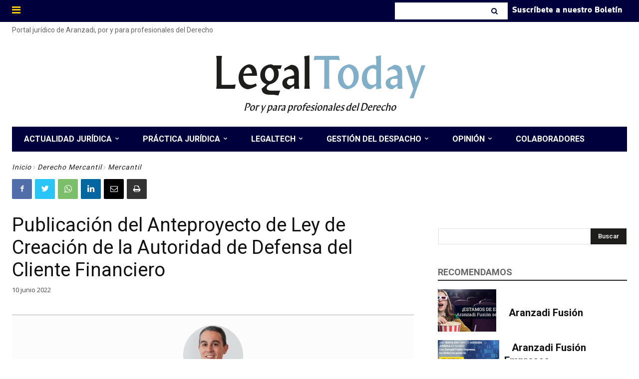

--- FILE ---
content_type: text/html; charset=UTF-8
request_url: https://www.legaltoday.com/wp-admin/admin-ajax.php?td_theme_name=Newspaper&v=12.3.1
body_size: -122
content:
{"152551":650}